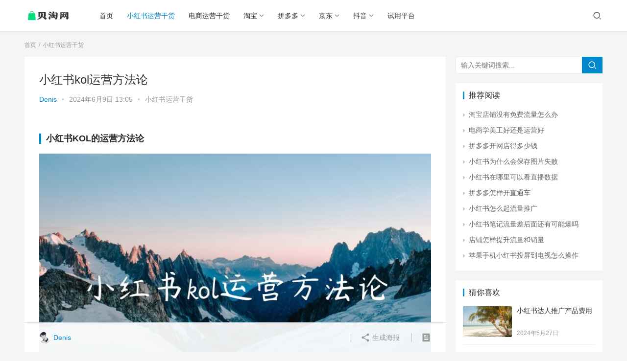

--- FILE ---
content_type: text/html; charset=UTF-8
request_url: https://www.beiiwang.com/189028.html
body_size: 19210
content:
<!DOCTYPE html>
<html lang="zh-Hans">
<head>
    <meta charset="UTF-8">
    <meta http-equiv="X-UA-Compatible" content="IE=Edge,chrome=1">
    <meta name="renderer" content="webkit">
    <meta name="viewport" content="initial-scale=1.0,user-scalable=no,maximum-scale=1,width=device-width">
    <title>小红书kol运营方法论_贝淘网</title>
    <meta name='robots' content='max-image-preview:large' />
<meta name="description" content="小红书KOL的运营方法论 小红书是一家专注于美妆、时尚、生活方式和旅行等领域的社交电商平台。该平台聚集了众多的KeyOpinionLeaders（KOLs），他们通过分享自己的经验和观点，对用户进行产品推荐和购买指导。以下是一些小红书KOL的运营方法论，帮助他们获取更多的影响力和受众。 1.找准目标受众 在小红书上运营，首先需要明确自己的目标受众是谁。KOL应该了解自己的读者群体，包括他们的年龄、..." />
<meta property="og:type" content="article" />
<meta property="og:url" content="https://www.beiiwang.com/189028.html" />
<meta property="og:site_name" content="贝淘网" />
<meta property="og:title" content="小红书kol运营方法论" />
<meta property="og:image" content="https://www.beiiwang.com/wp-content/uploads/wpac-thumb-189028.jpg" />
<meta property="og:description" content="小红书KOL的运营方法论 小红书是一家专注于美妆、时尚、生活方式和旅行等领域的社交电商平台。该平台聚集了众多的KeyOpinionLeaders（KOLs），他们通过分享自己的经验和观点，对用户进行产品推荐和购买指导。以下是一些小红书KOL的运营方法论，帮助他们获取更多的影响力和受众。 1.找准目标受众 在小红书上运营，首先需要明确自己的目标受众是谁。KOL应该了解自己的读者群体，包括他们的年龄、..." />
<link rel="canonical" href="https://www.beiiwang.com/189028.html" />
<meta name="applicable-device" content="pc,mobile" />
<meta http-equiv="Cache-Control" content="no-transform" />
<link rel="shortcut icon" href="https://www.beiiwang.com/wp-content/uploads/2023/02/2023022003200068.png" />
<link rel='dns-prefetch' href='//at.alicdn.com' />
<link rel="alternate" type="application/rss+xml" title="贝淘网 &raquo; Feed" href="https://www.beiiwang.com/feed" />
<link rel="alternate" type="application/rss+xml" title="贝淘网 &raquo; 评论 Feed" href="https://www.beiiwang.com/comments/feed" />
<style id='wp-img-auto-sizes-contain-inline-css'>
img:is([sizes=auto i],[sizes^="auto," i]){contain-intrinsic-size:3000px 1500px}
/*# sourceURL=wp-img-auto-sizes-contain-inline-css */
</style>
<link rel='stylesheet' id='stylesheet-css' href='https://www.beiiwang.com/wp-content/themes/justnews6.0.1/css/style.css?ver=6.0.1' media='all' />
<link rel='stylesheet' id='font-awesome-css' href='https://www.beiiwang.com/wp-content/themes/justnews6.0.1/themer/assets/css/font-awesome.css?ver=6.0.1' media='all' />
<style id='wp-block-library-inline-css'>
:root{--wp-block-synced-color:#7a00df;--wp-block-synced-color--rgb:122,0,223;--wp-bound-block-color:var(--wp-block-synced-color);--wp-editor-canvas-background:#ddd;--wp-admin-theme-color:#007cba;--wp-admin-theme-color--rgb:0,124,186;--wp-admin-theme-color-darker-10:#006ba1;--wp-admin-theme-color-darker-10--rgb:0,107,160.5;--wp-admin-theme-color-darker-20:#005a87;--wp-admin-theme-color-darker-20--rgb:0,90,135;--wp-admin-border-width-focus:2px}@media (min-resolution:192dpi){:root{--wp-admin-border-width-focus:1.5px}}.wp-element-button{cursor:pointer}:root .has-very-light-gray-background-color{background-color:#eee}:root .has-very-dark-gray-background-color{background-color:#313131}:root .has-very-light-gray-color{color:#eee}:root .has-very-dark-gray-color{color:#313131}:root .has-vivid-green-cyan-to-vivid-cyan-blue-gradient-background{background:linear-gradient(135deg,#00d084,#0693e3)}:root .has-purple-crush-gradient-background{background:linear-gradient(135deg,#34e2e4,#4721fb 50%,#ab1dfe)}:root .has-hazy-dawn-gradient-background{background:linear-gradient(135deg,#faaca8,#dad0ec)}:root .has-subdued-olive-gradient-background{background:linear-gradient(135deg,#fafae1,#67a671)}:root .has-atomic-cream-gradient-background{background:linear-gradient(135deg,#fdd79a,#004a59)}:root .has-nightshade-gradient-background{background:linear-gradient(135deg,#330968,#31cdcf)}:root .has-midnight-gradient-background{background:linear-gradient(135deg,#020381,#2874fc)}:root{--wp--preset--font-size--normal:16px;--wp--preset--font-size--huge:42px}.has-regular-font-size{font-size:1em}.has-larger-font-size{font-size:2.625em}.has-normal-font-size{font-size:var(--wp--preset--font-size--normal)}.has-huge-font-size{font-size:var(--wp--preset--font-size--huge)}.has-text-align-center{text-align:center}.has-text-align-left{text-align:left}.has-text-align-right{text-align:right}.has-fit-text{white-space:nowrap!important}#end-resizable-editor-section{display:none}.aligncenter{clear:both}.items-justified-left{justify-content:flex-start}.items-justified-center{justify-content:center}.items-justified-right{justify-content:flex-end}.items-justified-space-between{justify-content:space-between}.screen-reader-text{border:0;clip-path:inset(50%);height:1px;margin:-1px;overflow:hidden;padding:0;position:absolute;width:1px;word-wrap:normal!important}.screen-reader-text:focus{background-color:#ddd;clip-path:none;color:#444;display:block;font-size:1em;height:auto;left:5px;line-height:normal;padding:15px 23px 14px;text-decoration:none;top:5px;width:auto;z-index:100000}html :where(.has-border-color){border-style:solid}html :where([style*=border-top-color]){border-top-style:solid}html :where([style*=border-right-color]){border-right-style:solid}html :where([style*=border-bottom-color]){border-bottom-style:solid}html :where([style*=border-left-color]){border-left-style:solid}html :where([style*=border-width]){border-style:solid}html :where([style*=border-top-width]){border-top-style:solid}html :where([style*=border-right-width]){border-right-style:solid}html :where([style*=border-bottom-width]){border-bottom-style:solid}html :where([style*=border-left-width]){border-left-style:solid}html :where(img[class*=wp-image-]){height:auto;max-width:100%}:where(figure){margin:0 0 1em}html :where(.is-position-sticky){--wp-admin--admin-bar--position-offset:var(--wp-admin--admin-bar--height,0px)}@media screen and (max-width:600px){html :where(.is-position-sticky){--wp-admin--admin-bar--position-offset:0px}}
/*# sourceURL=/wp-includes/css/dist/block-library/common.min.css */
</style>
<style id='classic-theme-styles-inline-css'>
/*! This file is auto-generated */
.wp-block-button__link{color:#fff;background-color:#32373c;border-radius:9999px;box-shadow:none;text-decoration:none;padding:calc(.667em + 2px) calc(1.333em + 2px);font-size:1.125em}.wp-block-file__button{background:#32373c;color:#fff;text-decoration:none}
/*# sourceURL=/wp-includes/css/classic-themes.min.css */
</style>
<style id='global-styles-inline-css'>
:root{--wp--preset--aspect-ratio--square: 1;--wp--preset--aspect-ratio--4-3: 4/3;--wp--preset--aspect-ratio--3-4: 3/4;--wp--preset--aspect-ratio--3-2: 3/2;--wp--preset--aspect-ratio--2-3: 2/3;--wp--preset--aspect-ratio--16-9: 16/9;--wp--preset--aspect-ratio--9-16: 9/16;--wp--preset--color--black: #000000;--wp--preset--color--cyan-bluish-gray: #abb8c3;--wp--preset--color--white: #ffffff;--wp--preset--color--pale-pink: #f78da7;--wp--preset--color--vivid-red: #cf2e2e;--wp--preset--color--luminous-vivid-orange: #ff6900;--wp--preset--color--luminous-vivid-amber: #fcb900;--wp--preset--color--light-green-cyan: #7bdcb5;--wp--preset--color--vivid-green-cyan: #00d084;--wp--preset--color--pale-cyan-blue: #8ed1fc;--wp--preset--color--vivid-cyan-blue: #0693e3;--wp--preset--color--vivid-purple: #9b51e0;--wp--preset--gradient--vivid-cyan-blue-to-vivid-purple: linear-gradient(135deg,rgb(6,147,227) 0%,rgb(155,81,224) 100%);--wp--preset--gradient--light-green-cyan-to-vivid-green-cyan: linear-gradient(135deg,rgb(122,220,180) 0%,rgb(0,208,130) 100%);--wp--preset--gradient--luminous-vivid-amber-to-luminous-vivid-orange: linear-gradient(135deg,rgb(252,185,0) 0%,rgb(255,105,0) 100%);--wp--preset--gradient--luminous-vivid-orange-to-vivid-red: linear-gradient(135deg,rgb(255,105,0) 0%,rgb(207,46,46) 100%);--wp--preset--gradient--very-light-gray-to-cyan-bluish-gray: linear-gradient(135deg,rgb(238,238,238) 0%,rgb(169,184,195) 100%);--wp--preset--gradient--cool-to-warm-spectrum: linear-gradient(135deg,rgb(74,234,220) 0%,rgb(151,120,209) 20%,rgb(207,42,186) 40%,rgb(238,44,130) 60%,rgb(251,105,98) 80%,rgb(254,248,76) 100%);--wp--preset--gradient--blush-light-purple: linear-gradient(135deg,rgb(255,206,236) 0%,rgb(152,150,240) 100%);--wp--preset--gradient--blush-bordeaux: linear-gradient(135deg,rgb(254,205,165) 0%,rgb(254,45,45) 50%,rgb(107,0,62) 100%);--wp--preset--gradient--luminous-dusk: linear-gradient(135deg,rgb(255,203,112) 0%,rgb(199,81,192) 50%,rgb(65,88,208) 100%);--wp--preset--gradient--pale-ocean: linear-gradient(135deg,rgb(255,245,203) 0%,rgb(182,227,212) 50%,rgb(51,167,181) 100%);--wp--preset--gradient--electric-grass: linear-gradient(135deg,rgb(202,248,128) 0%,rgb(113,206,126) 100%);--wp--preset--gradient--midnight: linear-gradient(135deg,rgb(2,3,129) 0%,rgb(40,116,252) 100%);--wp--preset--font-size--small: 13px;--wp--preset--font-size--medium: 20px;--wp--preset--font-size--large: 36px;--wp--preset--font-size--x-large: 42px;--wp--preset--spacing--20: 0.44rem;--wp--preset--spacing--30: 0.67rem;--wp--preset--spacing--40: 1rem;--wp--preset--spacing--50: 1.5rem;--wp--preset--spacing--60: 2.25rem;--wp--preset--spacing--70: 3.38rem;--wp--preset--spacing--80: 5.06rem;--wp--preset--shadow--natural: 6px 6px 9px rgba(0, 0, 0, 0.2);--wp--preset--shadow--deep: 12px 12px 50px rgba(0, 0, 0, 0.4);--wp--preset--shadow--sharp: 6px 6px 0px rgba(0, 0, 0, 0.2);--wp--preset--shadow--outlined: 6px 6px 0px -3px rgb(255, 255, 255), 6px 6px rgb(0, 0, 0);--wp--preset--shadow--crisp: 6px 6px 0px rgb(0, 0, 0);}:where(.is-layout-flex){gap: 0.5em;}:where(.is-layout-grid){gap: 0.5em;}body .is-layout-flex{display: flex;}.is-layout-flex{flex-wrap: wrap;align-items: center;}.is-layout-flex > :is(*, div){margin: 0;}body .is-layout-grid{display: grid;}.is-layout-grid > :is(*, div){margin: 0;}:where(.wp-block-columns.is-layout-flex){gap: 2em;}:where(.wp-block-columns.is-layout-grid){gap: 2em;}:where(.wp-block-post-template.is-layout-flex){gap: 1.25em;}:where(.wp-block-post-template.is-layout-grid){gap: 1.25em;}.has-black-color{color: var(--wp--preset--color--black) !important;}.has-cyan-bluish-gray-color{color: var(--wp--preset--color--cyan-bluish-gray) !important;}.has-white-color{color: var(--wp--preset--color--white) !important;}.has-pale-pink-color{color: var(--wp--preset--color--pale-pink) !important;}.has-vivid-red-color{color: var(--wp--preset--color--vivid-red) !important;}.has-luminous-vivid-orange-color{color: var(--wp--preset--color--luminous-vivid-orange) !important;}.has-luminous-vivid-amber-color{color: var(--wp--preset--color--luminous-vivid-amber) !important;}.has-light-green-cyan-color{color: var(--wp--preset--color--light-green-cyan) !important;}.has-vivid-green-cyan-color{color: var(--wp--preset--color--vivid-green-cyan) !important;}.has-pale-cyan-blue-color{color: var(--wp--preset--color--pale-cyan-blue) !important;}.has-vivid-cyan-blue-color{color: var(--wp--preset--color--vivid-cyan-blue) !important;}.has-vivid-purple-color{color: var(--wp--preset--color--vivid-purple) !important;}.has-black-background-color{background-color: var(--wp--preset--color--black) !important;}.has-cyan-bluish-gray-background-color{background-color: var(--wp--preset--color--cyan-bluish-gray) !important;}.has-white-background-color{background-color: var(--wp--preset--color--white) !important;}.has-pale-pink-background-color{background-color: var(--wp--preset--color--pale-pink) !important;}.has-vivid-red-background-color{background-color: var(--wp--preset--color--vivid-red) !important;}.has-luminous-vivid-orange-background-color{background-color: var(--wp--preset--color--luminous-vivid-orange) !important;}.has-luminous-vivid-amber-background-color{background-color: var(--wp--preset--color--luminous-vivid-amber) !important;}.has-light-green-cyan-background-color{background-color: var(--wp--preset--color--light-green-cyan) !important;}.has-vivid-green-cyan-background-color{background-color: var(--wp--preset--color--vivid-green-cyan) !important;}.has-pale-cyan-blue-background-color{background-color: var(--wp--preset--color--pale-cyan-blue) !important;}.has-vivid-cyan-blue-background-color{background-color: var(--wp--preset--color--vivid-cyan-blue) !important;}.has-vivid-purple-background-color{background-color: var(--wp--preset--color--vivid-purple) !important;}.has-black-border-color{border-color: var(--wp--preset--color--black) !important;}.has-cyan-bluish-gray-border-color{border-color: var(--wp--preset--color--cyan-bluish-gray) !important;}.has-white-border-color{border-color: var(--wp--preset--color--white) !important;}.has-pale-pink-border-color{border-color: var(--wp--preset--color--pale-pink) !important;}.has-vivid-red-border-color{border-color: var(--wp--preset--color--vivid-red) !important;}.has-luminous-vivid-orange-border-color{border-color: var(--wp--preset--color--luminous-vivid-orange) !important;}.has-luminous-vivid-amber-border-color{border-color: var(--wp--preset--color--luminous-vivid-amber) !important;}.has-light-green-cyan-border-color{border-color: var(--wp--preset--color--light-green-cyan) !important;}.has-vivid-green-cyan-border-color{border-color: var(--wp--preset--color--vivid-green-cyan) !important;}.has-pale-cyan-blue-border-color{border-color: var(--wp--preset--color--pale-cyan-blue) !important;}.has-vivid-cyan-blue-border-color{border-color: var(--wp--preset--color--vivid-cyan-blue) !important;}.has-vivid-purple-border-color{border-color: var(--wp--preset--color--vivid-purple) !important;}.has-vivid-cyan-blue-to-vivid-purple-gradient-background{background: var(--wp--preset--gradient--vivid-cyan-blue-to-vivid-purple) !important;}.has-light-green-cyan-to-vivid-green-cyan-gradient-background{background: var(--wp--preset--gradient--light-green-cyan-to-vivid-green-cyan) !important;}.has-luminous-vivid-amber-to-luminous-vivid-orange-gradient-background{background: var(--wp--preset--gradient--luminous-vivid-amber-to-luminous-vivid-orange) !important;}.has-luminous-vivid-orange-to-vivid-red-gradient-background{background: var(--wp--preset--gradient--luminous-vivid-orange-to-vivid-red) !important;}.has-very-light-gray-to-cyan-bluish-gray-gradient-background{background: var(--wp--preset--gradient--very-light-gray-to-cyan-bluish-gray) !important;}.has-cool-to-warm-spectrum-gradient-background{background: var(--wp--preset--gradient--cool-to-warm-spectrum) !important;}.has-blush-light-purple-gradient-background{background: var(--wp--preset--gradient--blush-light-purple) !important;}.has-blush-bordeaux-gradient-background{background: var(--wp--preset--gradient--blush-bordeaux) !important;}.has-luminous-dusk-gradient-background{background: var(--wp--preset--gradient--luminous-dusk) !important;}.has-pale-ocean-gradient-background{background: var(--wp--preset--gradient--pale-ocean) !important;}.has-electric-grass-gradient-background{background: var(--wp--preset--gradient--electric-grass) !important;}.has-midnight-gradient-background{background: var(--wp--preset--gradient--midnight) !important;}.has-small-font-size{font-size: var(--wp--preset--font-size--small) !important;}.has-medium-font-size{font-size: var(--wp--preset--font-size--medium) !important;}.has-large-font-size{font-size: var(--wp--preset--font-size--large) !important;}.has-x-large-font-size{font-size: var(--wp--preset--font-size--x-large) !important;}
/*# sourceURL=global-styles-inline-css */
</style>
<link rel='stylesheet' id='anchor-block-public-styles-css' href='https://www.beiiwang.com/wp-content/plugins/anchor-block/public/anchor-block.css?ver=6.9' media='all' />
<script src="https://cdn.jsdelivr.net/npm/jquery@1.12.4/dist/jquery.min.js?ver=1.12.4" id="jquery-core-js"></script>
<script src="https://www.beiiwang.com/wp-includes/js/jquery/jquery-migrate.min.js?ver=3.4.1" id="jquery-migrate-js"></script>
<script src="//at.alicdn.com/t/font_2010989_pnpf7kimxx.js?ver=6.0.1" id="wpcom-icons-js"></script>
<link rel="EditURI" type="application/rsd+xml" title="RSD" href="https://www.beiiwang.com/xmlrpc.php?rsd" />
<link rel='shortlink' href='https://www.beiiwang.com/?p=189028' />
<script>
var _hmt = _hmt || [];
(function() {
  var hm = document.createElement("script");
  hm.src = "https://hm.baidu.com/hm.js?121ee2839936b1e4ae07049def2401e5";
  var s = document.getElementsByTagName("script")[0]; 
  s.parentNode.insertBefore(hm, s);
})();
</script>

<meta name="msvalidate.01" content="8F35A032DD25AF4A53AFD5EC7B8B3B84" />

 <meta http-equiv="Content-Type" content="text/html;charset=gb2312" />
<meta name="sogou_site_verification" content="k1xGMkIFvo" />

<meta name="google-site-verification" content="KJ6akIq11mzKaYVPENWc-AgmPJ0fRS-R3BsypABZsq8" />
        <style>
            a, .text-primary, .btn.active, .btn:active, .btn:focus, .btn:hover, .btn.btn-primary .badge, .panel-primary>.panel-heading .badge, .member-form-tab li.active a, .member-account-menu .member-nav-icon, .member-lp-process li.active p, .wpcom-profile .user-group, .wpcom-profile .wpcom-profile-nav li.active a, .wpcom-profile .profile-tab-item.active, .user-card-name .user-group, .plyr--full-ui input[type=range], body>header.header .nav>li.active>a, body>header.header .dropdown-menu>.active>a, .entry .entry-info .nickname, .entry .entry-content .has-theme-color-color, .entry-bar-inner .user-group, .entry-action .btn-dashang, .entry-action .btn-zan, .entry-readmore-btn, .form-submit-text span, .widget_profile .user-group, .list.tabs .tab.active a, .load-more, .kx-list .kx-time{color: #08c;}.bg-primary, .btn.btn-primary, .btn.btn-primary.disabled.focus, .btn.btn-primary.disabled:focus, .btn.btn-primary.disabled:hover, .btn.btn-primary[disabled].focus, .btn.btn-primary[disabled]:focus, .btn.btn-primary[disabled]:hover, fieldset[disabled] .btn.btn-primary.focus, fieldset[disabled] .btn.btn-primary:focus, fieldset[disabled] .btn.btn-primary:hover, .nav-pills>li.active>a, .nav-pills>li.active>a:focus, .nav-pills>li.active>a:hover, .label-primary, .panel-primary>.panel-heading, .action.action-color-1 .action-item, .entry .entry-content .has-theme-color-background-color, .comment-reply-title:before, .comments-title:before, .entry-related-title:before, .widget-title:before, .search-form .submit, .sec-panel-head h1 span:before, .sec-panel-head h2 span:before, .sec-panel-head h3 span:before, .wpcom-slider .swiper-pagination .swiper-pagination-bullet-active, .tagHandler ul.tagHandlerContainer li.tagItem{background-color: #08c;}.form-control:focus, .btn.active, .btn:active, .btn.btn-primary, .btn.btn-primary.active, .btn.btn-primary:active, .btn.btn-primary.disabled.focus, .btn.btn-primary.disabled:focus, .btn.btn-primary.disabled:hover, .btn.btn-primary[disabled].focus, .btn.btn-primary[disabled]:focus, .btn.btn-primary[disabled]:hover, fieldset[disabled] .btn.btn-primary.focus, fieldset[disabled] .btn.btn-primary:focus, fieldset[disabled] .btn.btn-primary:hover, .nav .open>a, .nav .open>a:focus, .nav .open>a:hover, .panel-primary, .panel-primary>.panel-heading, .wpcom-profile .profile-tab-item.active, .search-form input.keyword:focus, .load-more{border-color: #08c;}.btn.active:before, .btn:active:before, .btn:focus:before, .btn:hover:before, .TCaptcha-button .TCaptcha-icon:after, .wpcom-profile .user-group, .user-card-name .user-group, .smartphoto-loader, .entry-bar-inner .user-group, .entry-action .btn-dashang, .entry-action .btn-zan, .entry-readmore-btn, .widget-kx-list .kx-item:before, .widget_profile .user-group, .kx-list .kx-time:before{border-color: #08c;}.btn.active:after, .btn:active:after, .btn:focus:after, .btn:hover:after, .page-numbers>li.active, .pagination>li.active, .swiper-pagination-bullet-active, .swiper-pagination-progress .swiper-pagination-progressbar, .hot-slider .swiper-button-next, .hot-slider .swiper-button-prev, .action .action-item-inner h2, .action .action-item-inner h3, .action .action-item-inner h4, .TCaptcha-button .TCaptcha-icon i, .TCaptcha-button .TCaptcha-icon:before, .member-account-menu .active:before, .member-lp-process li.active i, .member-lp-process li.processed .process-line, .wpcom-profile .user-group:after, .wpcom-profile .profile-tab-item.active:after, .user-card-name .user-group:after, .modules-video .modal-player, .social-login-form .sl-input-submit, .plyr--audio .plyr__control.plyr__tab-focus, .plyr--audio .plyr__control:hover, .plyr--audio .plyr__control[aria-expanded=true], .plyr--video .plyr__control.plyr__tab-focus, .plyr--video .plyr__control:hover, .plyr--video .plyr__control[aria-expanded=true], .plyr__control--overlaid, .plyr__control--overlaid:focus, .plyr__control--overlaid:hover, .plyr__menu__container .plyr__control[role=menuitemradio][aria-checked=true]:before, .entry-bar-inner .user-group:after, .post-loop-default .item-title a .sticky-post, .post-loop-card .item-title .sticky-post, .post-loop-image .item-title .sticky-post, .sidebar .widget_nav_menu ul li.current-menu-item a, .sidebar .widget_nav_menu ul li.current-post-parent a, .widget_profile .user-group:after, .list.tabs .tab.active a:after, .kx-list .kx-date:before{background-color: #08c;}.panel-primary>.panel-heading+.panel-collapse>.panel-body{border-top-color: #08c;}.panel-primary>.panel-footer+.panel-collapse>.panel-body, .member-form-tab li.active{border-bottom-color: #08c;}.wpcom-profile .wpcom-profile-nav li.active a{border-bottom-color: #08c;}.entry .entry-content .h3, .entry .entry-content h3, .entry .member-account-content .woocommerce h2{border-left-color: #08c;}a:hover, .breadcrumb>li a:hover, .page-numbers .pagination-go .pgo-btn:hover, .pagination .pagination-go .pgo-btn:hover, .close:focus, .close:hover, .action .action-share-item:hover, .member-form .form-group.active .wi, .member-form .form-group.active .show-password .wi:hover, .member-form .form-group.error .show-password .wi:hover, .member-form .show-password .wi:hover, .member-form-tab a:hover, .member-account-name a:hover, .member-account-menu li:hover, .wpcom-profile .wpcom-profile-nav a:hover, .wpcom-profile .follow-item .follow-item-text .follow-item-name a:hover, .wpcom-profile-main .profile-posts-list .item-title a:hover, .wpcom-profile-main .profile-comments-list .comment-item-link a:hover, .hentry .member-account-wrap .notify-list .notify-item.status-1 .notify-item-title a:hover, .hentry .member-account-wrap .notify-list .notify-item-title a:hover, .user-card-name:hover, body>header.header .nav>li>a:hover, body>header.header .wpcom-adv-menu>.menu-item-style>.menu-item-wrap>li>a:hover, .navbar-action .login:focus, .navbar-action .login:hover, .navbar-action .profile a:hover, .navbar-search-close:hover, .navbar-search-btn:hover, .navbar-search-icon:focus, .navbar-search-icon:hover, .entry .entry-info a:focus, .entry .entry-info a:hover, .entry .entry-content .has-theme-hover-color, .entry .entry-content .wp-block-wpcom-accordion .panel-heading .panel-title a:hover, .entry .entry-content .wp-block-wpcom-accordion .panel-heading .panel-title a:hover .wi, .entry-bar .info-item a:hover, .comments-list .comment-children .comment-text-reply a:hover, .comments-list .reply a:hover, .comment-body .nickname a:hover, #cancel-comment-reply-link:hover, .post-loop-list .item a:hover, .post-loop-default .item-title a:hover, .post-loop-default .item-meta a:hover, .post-loop-card .item-title a:hover, .post-loop-image .item-title a:hover, .post-loop-image .item-meta-author .avatar:hover, .widget ol a:hover, .widget ul a:hover, .widget_kuaixun .widget-title-more:hover, .widget_profile .profile-name:hover, .sec-panel-head .more:hover, .el-boxed .sec-panel-head h1 span a:hover, .el-boxed .sec-panel-head h2 span a:hover, .el-boxed .sec-panel-head h3 span a:hover, .list.tabs .tab a:hover, .list-links a:focus, .list-links a:hover, .kx-list .kx-content h2 a:hover, .kx-meta .j-mobile-share:hover, .modules-category-posts .sec-panel-more a:hover{color: #07c;}.page-numbers>li:hover, .pagination>li:hover, .hot-slider .swiper-button-prev:hover, .hot-slider .swiper-container-rtl .swiper-button-next:hover, .hot-slider .swiper-button-next:hover, .hot-slider .swiper-container-rtl .swiper-button-prev:hover, .member-account-menu .active:hover:before, .wpcom-profile .wpcom-profile-setcover:hover, .wpcom-profile .profile-tab-item:hover, .social-login-form .sl-input-submit:hover, body>header.header .dropdown-menu>.active>a:focus, body>header.header .dropdown-menu>.active>a:hover, body>header.header .dropdown-menu>li>a:hover, body>header.header .wpcom-adv-menu>.menu-item-style>.menu-item-wrap .dropdown-menu li a:hover, .entry-tag a:focus, .entry-tag a:hover, .wpcom-shortcode-tags li:hover, .page-no-sidebar.member-login .btn-home:hover, .page-no-sidebar.member-register .btn-home:hover, .post-loop-default .item-category:hover, .post-loop-card .item-img .item-category:hover, .post-loop-image .item-img .item-category:hover, .widget .tagcloud a:hover, .sidebar .widget_nav_menu ul li.current-menu-item .sub-menu a:hover, .sidebar .widget_nav_menu ul li.current-post-parent .sub-menu a:hover, .sidebar .widget_nav_menu ul li a:hover, .footer-sns .sns-icon:after, .list.tabs .tab.active a:hover:after, .load-more:focus, .load-more:hover, .modules-carousel-posts .sec-panel-more .swiper-button-next:hover, .modules-carousel-posts .sec-panel-more .swiper-button-prev:hover{background-color: #07c;}.page-numbers .pagination-go .pgo-input:focus, .pagination .pagination-go .pgo-input:focus, .member-form .form-group.active .form-input, .wpcom-profile .wpcom-profile-setcover:hover, .wpcom-profile .profile-tab-item:hover, .entry-tag a:focus, .entry-tag a:hover, .entry-action .btn-dashang.liked, .entry-action .btn-dashang:hover, .entry-action .btn-zan.liked, .entry-action .btn-zan:hover, .entry-readmore-btn:hover, .widget .tagcloud a:hover, .widget-kx-list .kx-item:hover:before, .widget-kx-list .kx-item.active:before, .load-more:focus, .load-more:hover{border-color: #07c;}.action .action-item:hover, .entry .entry-content .has-theme-hover-background-color, .entry-action .btn-dashang.liked, .entry-action .btn-dashang:hover, .entry-action .btn-zan.liked, .entry-action .btn-zan:hover, .entry-readmore-btn:hover, .search-form .submit:hover, .wpcom-slider .swiper-pagination span:hover, .tagHandler ul.tagHandlerContainer li.tagItem:hover{background-color: #07c;}.member-form-tab li.active:hover{border-bottom-color: #07c;}.member-account-input input:focus, .member-account-input select:focus, .member-account-input textarea:focus, .modules-carousel-posts .sec-panel-more .swiper-button-next:hover, .modules-carousel-posts .sec-panel-more .swiper-button-prev:hover{border-color: #07c;}.wpcom-profile .wpcom-profile-nav a:hover{border-bottom-color: #07c;}@media (max-width:991px){.navbar-collapse{background-color: #08c;}}@media (max-width:767px){.entry-bar .info-item.share .mobile{background-color: #08c;}}                        body>header.header{background-color: #fff;;}
                        body>header.header .logo img{max-height: 32px;}
                        @media (max-width: 767px){
                body>header.header .logo img{max-height: 26px;}
            }
                        .entry .entry-video{ height: 482px;}
            @media (max-width: 1219px){
                .entry .entry-video{ height: 386.49883449883px;}
            }
            @media (max-width: 991px){
                .entry .entry-video{ height: 449.41724941725px;}
            }
            @media (max-width: 767px){
                .entry .entry-video{ height: 344.28571428571px;}
            }
            @media (max-width: 500px){
                .entry .entry-video{ height: 241px;}
            }
                    </style>
    <link rel="icon" href="https://www.beiiwang.com/wp-content/uploads/2023/02/2023022003200068.png" sizes="32x32" />
<link rel="icon" href="https://www.beiiwang.com/wp-content/uploads/2023/02/2023022003200068.png" sizes="192x192" />
<link rel="apple-touch-icon" href="https://www.beiiwang.com/wp-content/uploads/2023/02/2023022003200068.png" />
<meta name="msapplication-TileImage" content="https://www.beiiwang.com/wp-content/uploads/2023/02/2023022003200068.png" />
    <!--[if lte IE 9]><script src="https://www.beiiwang.com/wp-content/themes/justnews6.0.1/js/update.js"></script><![endif]-->
    <!--<script async src="https://pagead2.googlesyndication.com/pagead/js/adsbygoogle.js?client=ca-pub-5968063870763261"-->
    <!-- crossorigin="anonymous"></script>-->
     
    <!-- <meta name="google-adsense-account" content="ca-pub-5968063870763261">-->
</head>
<body class="wp-singular post-template-default single single-post postid-189028 single-format-standard wp-embed-responsive wp-theme-justnews601 lang-cn el-boxed">
<header class="header">
    <div class="container clearfix">
        <div class="navbar-header">
            <button type="button" class="navbar-toggle collapsed" data-toggle="collapse" data-target=".navbar-collapse">
                <span class="icon-bar icon-bar-1"></span>
                <span class="icon-bar icon-bar-2"></span>
                <span class="icon-bar icon-bar-3"></span>
            </button>
                        <div class="logo">
            <a href="https://www.beiiwang.com" rel="home"><img src="https://www.beiiwang.com/wp-content/uploads/2023/02/2023022003200068.png" alt="贝淘网"></a>
        </div>
    </div>
    <div class="collapse navbar-collapse">
        <nav class="navbar-left primary-menu"><ul id="menu-%e5%af%bc%e8%88%aa" class="nav navbar-nav wpcom-adv-menu"><li class="menu-item"><a href="https://www.beiiwang.com">首页</a></li>
<li class="menu-item current-post-ancestor current-post-parent active"><a href="https://www.beiiwang.com/xiaohongshu">小红书运营干货</a></li>
<li class="menu-item"><a href="https://www.beiiwang.com/dsyygh">电商运营干货</a></li>
<li class="menu-item dropdown"><a href="https://www.beiiwang.com/taobao" class="dropdown-toggle">淘宝</a>
<ul class="dropdown-menu menu-item-wrap menu-item-col-3">
	<li class="menu-item"><a href="https://www.beiiwang.com/taobao/kaidian">淘宝开店</a></li>
	<li class="menu-item"><a href="https://www.beiiwang.com/taobao/taobaoyunying">淘宝运营</a></li>
	<li class="menu-item"><a href="https://www.beiiwang.com/taobao/liuliang">流量提升</a></li>
</ul>
</li>
<li class="menu-item dropdown"><a href="https://www.beiiwang.com/pdd" class="dropdown-toggle">拼多多</a>
<ul class="dropdown-menu menu-item-wrap menu-item-col-3">
	<li class="menu-item"><a href="https://www.beiiwang.com/pdd/pddkaidian">拼多多开店</a></li>
	<li class="menu-item"><a href="https://www.beiiwang.com/pdd/pddyy">拼多多运营</a></li>
	<li class="menu-item"><a href="https://www.beiiwang.com/pdd/pddztc">拼多多直通车</a></li>
</ul>
</li>
<li class="menu-item dropdown"><a href="https://www.beiiwang.com/jd" class="dropdown-toggle">京东</a>
<ul class="dropdown-menu menu-item-wrap menu-item-col-2">
	<li class="menu-item"><a href="https://www.beiiwang.com/jd/jdkd">京东开店</a></li>
	<li class="menu-item"><a href="https://www.beiiwang.com/jd/jdyy">京东运营</a></li>
</ul>
</li>
<li class="menu-item dropdown"><a href="https://www.beiiwang.com/dy" class="dropdown-toggle">抖音</a>
<ul class="dropdown-menu menu-item-wrap menu-item-col-3">
	<li class="menu-item"><a href="https://www.beiiwang.com/dy/dykd">抖音开店</a></li>
	<li class="menu-item"><a href="https://www.beiiwang.com/dy/dyyy">抖音运营</a></li>
	<li class="menu-item"><a href="https://www.beiiwang.com/dy/dyztc">抖音直通车</a></li>
</ul>
</li>
<li class="menu-item"><a href="https://www.beiiwang.com/sypt">试用平台</a></li>
</ul></nav>        <div class="navbar-action pull-right">
                            <div class="navbar-search-icon j-navbar-search"><i class="wpcom-icon wi"><svg aria-hidden="true"><use xlink:href="#wi-search"></use></svg></i></div>
                    </div>
        <form class="navbar-search" action="https://www.beiiwang.com" method="get" role="search">
            <div class="navbar-search-inner">
                <i class="wpcom-icon wi navbar-search-close"><svg aria-hidden="true"><use xlink:href="#wi-close"></use></svg></i>                <input type="text" name="s" class="navbar-search-input" autocomplete="off" placeholder="输入关键词搜索..." value="">
                <button class="navbar-search-btn" type="submit"><i class="wpcom-icon wi"><svg aria-hidden="true"><use xlink:href="#wi-search"></use></svg></i></button>
            </div>
        </form>
    </div><!-- /.container -->
    </div><!-- /.navbar-collapse -->
</header>
     
<div id="wrap">    <div class="wrap container">
        <ol class="breadcrumb" vocab="https://schema.org/" typeof="BreadcrumbList"><li class="home" property="itemListElement" typeof="ListItem"><a href="https://www.beiiwang.com" property="item" typeof="WebPage"><span property="name" class="hide">贝淘网</span>首页</a><meta property="position" content="1"></li><li property="itemListElement" typeof="ListItem"><a href="https://www.beiiwang.com/xiaohongshu" property="item" typeof="WebPage"><span property="name">小红书运营干货</span></a><meta property="position" content="2"></li></ol>        <div class="main">
                            <article id="post-189028" class="post-189028 post type-post status-publish format-standard has-post-thumbnail hentry category-xiaohongshu">
                    <div class="entry">
                                                                        <div class="entry-head">
                            <h1 class="entry-title">小红书kol运营方法论</h1>
                            <div class="entry-info">
                                                                    <span class="vcard">
                                        <a class="nickname url fn j-user-card" data-user="1" href="https://www.beiiwang.com/author/d12880">Denis</a>
                                    </span>
                                    <span class="dot">•</span>
                                                                <time class="entry-date published" datetime="2024-06-09T13:05:17+08:00" pubdate>
                                    2024年6月9日 13:05                                </time>
                                <span class="dot">•</span>
                                <a href="https://www.beiiwang.com/xiaohongshu" rel="category tag">小红书运营干货</a>                                                            </div>
                        </div>
                                                                        <div class="entry-content clearfix">
                            <h3>小红书KOL的运营方法论</h3>
<p><img class='wpac' style='width:100%!important;height:auto!important' src='https://www.beiiwang.com/wp-content/uploads/wpac-full-189028.jpg' title='小红书kol运营方法论' alt='小红书kol运营方法论' /></p>
<p>小红书是一家专注于美妆、时尚、生活方式和旅行等领域的社交电商平台。该平台聚集了众多的Key Opinion Leaders（KOLs），他们通过分享自己的经验和观点，对用户进行产品推荐和购买指导。以下是一些小红书KOL的运营方法论，帮助他们获取更多的影响力和受众。</p>
<h3>1. 找准目标受众</h3>
<p>在小红书上运营，首先需要明确自己的目标受众是谁。KOL应该了解自己的读者群体，包括他们的年龄、性别、兴趣爱好等。通过分析自己的读者，KOL可以更好地了解他们的需求和喜好，从而定制更具针对性的内容，能够吸引并留住目标受众。</p>
<h3>2. 优质内容的创作</h3>
<p>在小红书上，内容是KOL们吸引用户并建立影响力的关键。为了通过内容来吸引受众，KOL应该关注以下几个方面：</p>
<ul>
<li>原创性：创造独特且有价值的内容，避免与其他KOL重复。</li>
<li>专业性：针对所在领域，提供具有专业性和可信度的知识和经验。</li>
<li>多样性：通过多种形式的内容（如图文、视频、直播等）满足不同用户的需求。</li>
<li>真实性：以真实的自我和故事与读者建立情感共鸣。</li>
</ul>
<h3>3. 精准的推广与合作</h3>
<p>KOL在小红书上的影响力和受众基数较大，因此，精准和有针对性的推广和合作更有利于他们的运营。KOL可以考虑以下几种方式：</p>
<ul>
<li>品牌合作：与品牌合作，为其推广产品或服务，并根据自己的喜好和专业领域进行选择。</li>
<li>活动合作：参与与自己领域相关的活动，提升曝光度，并与其他KOL建立联系与合作。</li>
<li>平台合作：与小红书平台合作，参与一些专题活动、推广计划或特殊合作项目。</li>
<li>社群互动：积极与粉丝互动，回答他们的问题，与他们建立稳定的关系，并引导他们参与各种话题讨论。</li>
</ul>
<h3>4. 数据分析和反馈</h3>
<p>对于KOL来说，数据分析是了解自己粉丝需求和优化内容的重要手段。通过使用小红书提供的分析工具，KOL可以获得关于自己的内容受欢迎程度、用户反馈和互动情况的数据，从而做出相应的调整和优化。KOL应该学会利用这些数据来了解自己影响力的提升方向以及粉丝的喜好，并根据数据反馈进行内容和运营策略的调整。</p>
<h3>5. 持续学习和改进</h3>
<p>小红书平台和用户需求不断变化，因此KOL需要持续学习和改进自己的技能和知识。KOL可以通过参加行业研讨会、与其他KOL交流和合作、关注相关领域的新趋势等方式来提升自己的专业素养。同时，KOL也可以积极接受用户的反馈，并根据用户需求进行改进和创新。</p>
<p>以上是小红书KOL的运营方法论的一些关键要点。通过找准目标受众、优质内容的创作、精准的推广与合作、数据分析和反馈以及持续学习和改进，KOL可以在小红书平台上获得更多的影响力和受众，并与用户建立长期稳定的关系。</p>
                                                        <div class="entry-copyright"><p>原创文章，作者：Denis，如若转载，请注明出处：https://www.beiiwang.com/189028.html</p></div>                        </div>
                        <div class="entry-footer">
                            <div class="entry-tag"></div>
                            <div class="entry-action">
                                <div class="btn-zan" data-id="189028"><i class="wpcom-icon wi"><svg aria-hidden="true"><use xlink:href="#wi-thumb-up-fill"></use></svg></i> 赞 <span class="entry-action-num">(0)</span></div>

                                                            </div>

                            <div class="entry-bar">
                                <div class="entry-bar-inner clearfix">
                                                                            <div class="author pull-left">
                                                                                        <a data-user="1" target="_blank" href="https://www.beiiwang.com/author/d12880" class="avatar j-user-card">
                                                <img alt='Denis' src='https://cdn.v2ex.com/gravatar/f13212f3abacd90a17effd9d749cd08d1df9a5810586484a0b1926cd9e4081f5?s=60&#038;d=identicon&#038;r=g' srcset='https://cdn.v2ex.com/gravatar/f13212f3abacd90a17effd9d749cd08d1df9a5810586484a0b1926cd9e4081f5?s=120&#038;d=identicon&#038;r=g 2x' class='avatar avatar-60 photo' height='60' width='60' decoding='async'/><span class="author-name">Denis</span>                                            </a>
                                        </div>
                                                                        <div class="info pull-right">
                                        <div class="info-item meta">
                                                                                                                                                                            </div>
                                        <div class="info-item share">
                                            <a class="meta-item mobile j-mobile-share" href="javascript:;" data-id="189028" data-qrcode="https://www.beiiwang.com/189028.html"><i class="wpcom-icon wi"><svg aria-hidden="true"><use xlink:href="#wi-share"></use></svg></i> 生成海报</a>
                                                                                    </div>
                                        <div class="info-item act">
                                            <a href="javascript:;" id="j-reading"><i class="wpcom-icon wi"><svg aria-hidden="true"><use xlink:href="#wi-article"></use></svg></i></a>
                                        </div>
                                    </div>
                                </div>
                            </div>

                            <div class="entry-page">
                                                                    <div class="entry-page-prev j-lazy" style="background-image: url(https://www.beiiwang.com/wp-content/themes/justnews6.0.1/themer/assets/images/lazy.png);" data-original="https://www.beiiwang.com/wp-content/uploads/wpac-thumb-191896-480x300.jpg">
                                        <a href="https://www.beiiwang.com/191896.html" title="小红书化妆博主月赚多少钱" rel="prev">
                                            <span>小红书化妆博主月赚多少钱</span>
                                        </a>
                                        <div class="entry-page-info">
                                            <span class="pull-left"><i class="wpcom-icon wi"><svg aria-hidden="true"><use xlink:href="#wi-arrow-left-double"></use></svg></i> 上一篇</span>
                                            <span class="pull-right">2024年6月9日 12:55</span>
                                        </div>
                                    </div>
                                                                                                    <div class="entry-page-next j-lazy" style="background-image: url(https://www.beiiwang.com/wp-content/themes/justnews6.0.1/themer/assets/images/lazy.png);" data-original="https://www.beiiwang.com/wp-content/uploads/wpac-thumb-205542-480x300.jpg">
                                        <a href="https://www.beiiwang.com/205542.html" title="小红书0粉丝可以开店吗" rel="next">
                                            <span>小红书0粉丝可以开店吗</span>
                                        </a>
                                        <div class="entry-page-info">
                                            <span class="pull-right">下一篇 <i class="wpcom-icon wi"><svg aria-hidden="true"><use xlink:href="#wi-arrow-right-double"></use></svg></i></span>
                                            <span class="pull-left">2024年6月9日 13:13</span>
                                        </div>
                                    </div>
                                                            </div>
                                                        <h3 class="entry-related-title">相关推荐</h3><ul class="entry-related cols-3 post-loop post-loop-default"><li class="item">
        <div class="item-img">
        <a class="item-img-inner" href="https://www.beiiwang.com/180788.html" title="小红书面试被hr挂了怎么办" target="_blank" rel="bookmark">
            <img width="480" height="300" src="https://www.beiiwang.com/wp-content/themes/justnews6.0.1/themer/assets/images/lazy.png" class="attachment-post-thumbnail size-post-thumbnail wp-post-image j-lazy" alt="小红书面试被hr挂了怎么办" decoding="async" data-original="https://www.beiiwang.com/wp-content/uploads/wpac-thumb-180788-480x300.jpg" />        </a>
                <a class="item-category" href="https://www.beiiwang.com/xiaohongshu" target="_blank">小红书运营干货</a>
            </div>
        <div class="item-content">
                <h4 class="item-title">
            <a href="https://www.beiiwang.com/180788.html" target="_blank" rel="bookmark">
                                 小红书面试被hr挂了怎么办            </a>
        </h4>
        <div class="item-excerpt">
            <p>心态调整 被小红书面试的HR挂掉可能会让你感到失落和沮丧，但重要的是要调整好自己的心态。首先，不要把面试结果作为个人价值的衡量标准。每个人都会遇到失败和挫折，面试只是一种考察能力和&#8230;</p>
        </div>
        <div class="item-meta">
                                    <span class="item-meta-li date">2024年11月9日</span>
            <div class="item-meta-right">
                            </div>
        </div>
    </div>
</li>
<li class="item">
        <div class="item-img">
        <a class="item-img-inner" href="https://www.beiiwang.com/141673.html" title="小红书职场行业博主怎么挣钱" target="_blank" rel="bookmark">
            <img width="480" height="300" src="https://www.beiiwang.com/wp-content/themes/justnews6.0.1/themer/assets/images/lazy.png" class="attachment-post-thumbnail size-post-thumbnail wp-post-image j-lazy" alt="小红书职场行业博主怎么挣钱" decoding="async" data-original="https://www.beiiwang.com/wp-content/uploads/wpac-thumb-141673-480x300.jpg" />        </a>
                <a class="item-category" href="https://www.beiiwang.com/xiaohongshu" target="_blank">小红书运营干货</a>
            </div>
        <div class="item-content">
                <h4 class="item-title">
            <a href="https://www.beiiwang.com/141673.html" target="_blank" rel="bookmark">
                                 小红书职场行业博主怎么挣钱            </a>
        </h4>
        <div class="item-excerpt">
            <p>小红书职场行业博主如何赚钱 随着社交媒体的兴起，越来越多的人开始利用自己在特定领域的专业知识和经验来成为职场行业博主。小红书作为中国最大的社区电商平台之一，为职场行业博主提供了赚钱&#8230;</p>
        </div>
        <div class="item-meta">
                                    <span class="item-meta-li date">2024年9月17日</span>
            <div class="item-meta-right">
                            </div>
        </div>
    </div>
</li>
<li class="item">
        <div class="item-img">
        <a class="item-img-inner" href="https://www.beiiwang.com/132733.html" title="小红书抖音代运营方案怎么写" target="_blank" rel="bookmark">
            <img width="480" height="300" src="https://www.beiiwang.com/wp-content/themes/justnews6.0.1/themer/assets/images/lazy.png" class="attachment-post-thumbnail size-post-thumbnail wp-post-image j-lazy" alt="小红书抖音代运营方案怎么写" decoding="async" data-original="https://www.beiiwang.com/wp-content/uploads/wpac-thumb-132733-480x300.jpg" />        </a>
                <a class="item-category" href="https://www.beiiwang.com/xiaohongshu" target="_blank">小红书运营干货</a>
            </div>
        <div class="item-content">
                <h4 class="item-title">
            <a href="https://www.beiiwang.com/132733.html" target="_blank" rel="bookmark">
                                 小红书抖音代运营方案怎么写            </a>
        </h4>
        <div class="item-excerpt">
            <p>小红书抖音代运营方案 在当今社交媒体的繁荣发展下，小红书和抖音成为了两个备受关注的平台。许多个人和企业都希望能够在这两个平台上扩大自己的影响力，吸引更多的关注和用户。为了有效地进行&#8230;</p>
        </div>
        <div class="item-meta">
                                    <span class="item-meta-li date">2025年1月8日</span>
            <div class="item-meta-right">
                            </div>
        </div>
    </div>
</li>
<li class="item">
        <div class="item-img">
        <a class="item-img-inner" href="https://www.beiiwang.com/162300.html" title="小红书禁用词查询网站哪个好" target="_blank" rel="bookmark">
            <img width="480" height="300" src="https://www.beiiwang.com/wp-content/themes/justnews6.0.1/themer/assets/images/lazy.png" class="attachment-post-thumbnail size-post-thumbnail wp-post-image j-lazy" alt="小红书禁用词查询网站哪个好" decoding="async" data-original="https://www.beiiwang.com/wp-content/uploads/wpac-thumb-162300-480x300.jpg" />        </a>
                <a class="item-category" href="https://www.beiiwang.com/xiaohongshu" target="_blank">小红书运营干货</a>
            </div>
        <div class="item-content">
                <h4 class="item-title">
            <a href="https://www.beiiwang.com/162300.html" target="_blank" rel="bookmark">
                                 小红书禁用词查询网站哪个好            </a>
        </h4>
        <div class="item-excerpt">
            <p>小红书禁用词查询网站的选择 在互联网时代，不少人通过社交媒体平台分享自己的心得体会和购物心得。然而，对于一些平台而言，为了维护用户的权益和社区的良好环境，禁用词查询成为了必不可少的&#8230;</p>
        </div>
        <div class="item-meta">
                                    <span class="item-meta-li date">2023年12月13日</span>
            <div class="item-meta-right">
                            </div>
        </div>
    </div>
</li>
<li class="item">
        <div class="item-img">
        <a class="item-img-inner" href="https://www.beiiwang.com/176252.html" title="赞小红书所有作品会不会限流" target="_blank" rel="bookmark">
            <img width="480" height="300" src="https://www.beiiwang.com/wp-content/themes/justnews6.0.1/themer/assets/images/lazy.png" class="attachment-post-thumbnail size-post-thumbnail wp-post-image j-lazy" alt="赞小红书所有作品会不会限流" decoding="async" data-original="https://www.beiiwang.com/wp-content/uploads/wpac-thumb-176252-480x300.jpg" />        </a>
                <a class="item-category" href="https://www.beiiwang.com/xiaohongshu" target="_blank">小红书运营干货</a>
            </div>
        <div class="item-content">
                <h4 class="item-title">
            <a href="https://www.beiiwang.com/176252.html" target="_blank" rel="bookmark">
                                 赞小红书所有作品会不会限流            </a>
        </h4>
        <div class="item-excerpt">
            <p>小红书的背景和特点 小红书是一款由杨逸风和鲁湘联合创办的社交电商平台，于2013年上线。该平台致力于为用户提供关于美妆、时尚、生活方式等种类的优质内容分享。而随着时间的推移，小红书&#8230;</p>
        </div>
        <div class="item-meta">
                                    <span class="item-meta-li date">2024年8月15日</span>
            <div class="item-meta-right">
                            </div>
        </div>
    </div>
</li>
<li class="item">
        <div class="item-img">
        <a class="item-img-inner" href="https://www.beiiwang.com/114582.html" title="小红书点赞不显示需要等多久才能看到" target="_blank" rel="bookmark">
            <img width="480" height="300" src="https://www.beiiwang.com/wp-content/themes/justnews6.0.1/themer/assets/images/lazy.png" class="attachment-post-thumbnail size-post-thumbnail wp-post-image j-lazy" alt="小红书点赞不显示需要等多久才能看到" decoding="async" data-original="https://www.beiiwang.com/wp-content/uploads/wpac-thumb-114582-480x300.jpg" />        </a>
                <a class="item-category" href="https://www.beiiwang.com/xiaohongshu" target="_blank">小红书运营干货</a>
            </div>
        <div class="item-content">
                <h4 class="item-title">
            <a href="https://www.beiiwang.com/114582.html" target="_blank" rel="bookmark">
                                 小红书点赞不显示需要等多久才能看到            </a>
        </h4>
        <div class="item-excerpt">
            <p>小红书点赞不显示需要等多久才能看到 随着社交媒体平台的快速发展，用户的需求也在不断增长。小红书作为一款流行的社交购物平台，拥有众多用户。然而，有时候用户点赞的内容不会立即显示，让人&#8230;</p>
        </div>
        <div class="item-meta">
                                    <span class="item-meta-li date">2023年10月30日</span>
            <div class="item-meta-right">
                            </div>
        </div>
    </div>
</li>
<li class="item">
        <div class="item-img">
        <a class="item-img-inner" href="https://www.beiiwang.com/194916.html" title="小红书与instagram" target="_blank" rel="bookmark">
            <img width="480" height="300" src="https://www.beiiwang.com/wp-content/themes/justnews6.0.1/themer/assets/images/lazy.png" class="attachment-post-thumbnail size-post-thumbnail wp-post-image j-lazy" alt="小红书与instagram" decoding="async" data-original="https://www.beiiwang.com/wp-content/uploads/wpac-thumb-194916-480x300.jpg" />        </a>
                <a class="item-category" href="https://www.beiiwang.com/xiaohongshu" target="_blank">小红书运营干货</a>
            </div>
        <div class="item-content">
                <h4 class="item-title">
            <a href="https://www.beiiwang.com/194916.html" target="_blank" rel="bookmark">
                                 小红书与instagram            </a>
        </h4>
        <div class="item-excerpt">
            <p>小红书与Instagram：两个社交媒体平台的比较 作为当下流行的社交媒体平台，小红书和Instagram在中国和全球范围内都备受欢迎。虽然两者都提供了用户分享生活、购物和旅行经验&#8230;</p>
        </div>
        <div class="item-meta">
                                    <span class="item-meta-li date">2024年3月16日</span>
            <div class="item-meta-right">
                            </div>
        </div>
    </div>
</li>
<li class="item">
        <div class="item-img">
        <a class="item-img-inner" href="https://www.beiiwang.com/183746.html" title="小红书购物交易异常怎么回事" target="_blank" rel="bookmark">
            <img width="480" height="300" src="https://www.beiiwang.com/wp-content/themes/justnews6.0.1/themer/assets/images/lazy.png" class="attachment-post-thumbnail size-post-thumbnail wp-post-image j-lazy" alt="小红书购物交易异常怎么回事" decoding="async" data-original="https://www.beiiwang.com/wp-content/uploads/wpac-thumb-183746-480x300.jpg" />        </a>
                <a class="item-category" href="https://www.beiiwang.com/xiaohongshu" target="_blank">小红书运营干货</a>
            </div>
        <div class="item-content">
                <h4 class="item-title">
            <a href="https://www.beiiwang.com/183746.html" target="_blank" rel="bookmark">
                                 小红书购物交易异常怎么回事            </a>
        </h4>
        <div class="item-excerpt">
            <p>小红书购物交易异常的原因 小红书是一款以分享购物心得为主的社交平台，用户可以在平台上发布购物心得、评价商品，并进行交易。然而，有时候购物交易可能会出现异常情况，导致用户的购物体验受&#8230;</p>
        </div>
        <div class="item-meta">
                                    <span class="item-meta-li date">2024年10月6日</span>
            <div class="item-meta-right">
                            </div>
        </div>
    </div>
</li>
<li class="item">
        <div class="item-img">
        <a class="item-img-inner" href="https://www.beiiwang.com/226372.html" title="小红书内容营销推广怎么做" target="_blank" rel="bookmark">
            <img width="480" height="300" src="https://www.beiiwang.com/wp-content/themes/justnews6.0.1/themer/assets/images/lazy.png" class="attachment-post-thumbnail size-post-thumbnail wp-post-image j-lazy" alt="小红书内容营销推广怎么做" decoding="async" data-original="https://www.beiiwang.com/wp-content/uploads/wpac-thumb-226372-480x300.jpg" />        </a>
                <a class="item-category" href="https://www.beiiwang.com/xiaohongshu" target="_blank">小红书运营干货</a>
            </div>
        <div class="item-content">
                <h4 class="item-title">
            <a href="https://www.beiiwang.com/226372.html" target="_blank" rel="bookmark">
                                 小红书内容营销推广怎么做            </a>
        </h4>
        <div class="item-excerpt">
            <p>什么是小红书 小红书是一家通过用户口碑分享商品和生活方式的社交电商平台。它提供了丰富的内容和社区，让用户可以上传商品和商品评论，还可以浏览其他用户的推荐和评论。小红书移动应用程序的&#8230;</p>
        </div>
        <div class="item-meta">
                                    <span class="item-meta-li date">2025年2月20日</span>
            <div class="item-meta-right">
                            </div>
        </div>
    </div>
</li>
<li class="item">
        <div class="item-img">
        <a class="item-img-inner" href="https://www.beiiwang.com/163309.html" title="小红书关注的博主可以分类吗" target="_blank" rel="bookmark">
            <img width="480" height="300" src="https://www.beiiwang.com/wp-content/themes/justnews6.0.1/themer/assets/images/lazy.png" class="attachment-post-thumbnail size-post-thumbnail wp-post-image j-lazy" alt="小红书关注的博主可以分类吗" decoding="async" data-original="https://www.beiiwang.com/wp-content/uploads/wpac-thumb-163309-480x300.jpg" />        </a>
                <a class="item-category" href="https://www.beiiwang.com/xiaohongshu" target="_blank">小红书运营干货</a>
            </div>
        <div class="item-content">
                <h4 class="item-title">
            <a href="https://www.beiiwang.com/163309.html" target="_blank" rel="bookmark">
                                 小红书关注的博主可以分类吗            </a>
        </h4>
        <div class="item-excerpt">
            <p>根据小红书关注的博主可以分类 引言： 小红书作为中国知名的社交电商平台，吸引了众多用户，尤其是年轻女性。在小红书上，用户可以关注不同类型的博主，了解时尚、美妆、健康、旅行等方面的内&#8230;</p>
        </div>
        <div class="item-meta">
                                    <span class="item-meta-li date">2025年2月2日</span>
            <div class="item-meta-right">
                            </div>
        </div>
    </div>
</li>
</ul>                        </div>
                                            </div>
                </article>
                    </div>
                    <aside class="sidebar">
                <div id="search-2" class="widget widget_search"><form class="search-form" action="https://www.beiiwang.com" method="get" role="search">
    <input type="text" class="keyword" name="s" placeholder="输入关键词搜索..." value="">
    <button type="submit" class="submit"><i class="wpcom-icon wi"><svg aria-hidden="true"><use xlink:href="#wi-search"></use></svg></i></button>
</form></div><div id="wpcom-lastest-news-3" class="widget widget_lastest_news"><h3 class="widget-title"><span>推荐阅读</span></h3>            <ul>
                                    <li><a href="https://www.beiiwang.com/286.html" title="淘宝店铺没有免费流量怎么办">淘宝店铺没有免费流量怎么办</a></li>
                                    <li><a href="https://www.beiiwang.com/59861.html" title="电商学美工好还是运营好">电商学美工好还是运营好</a></li>
                                    <li><a href="https://www.beiiwang.com/25231.html" title="拼多多开网店得多少钱">拼多多开网店得多少钱</a></li>
                                    <li><a href="https://www.beiiwang.com/178962.html" title="小红书为什么会保存图片失败">小红书为什么会保存图片失败</a></li>
                                    <li><a href="https://www.beiiwang.com/165852.html" title="小红书在哪里可以看直播数据">小红书在哪里可以看直播数据</a></li>
                                    <li><a href="https://www.beiiwang.com/19692.html" title="拼多多怎样开直通车">拼多多怎样开直通车</a></li>
                                    <li><a href="https://www.beiiwang.com/202340.html" title="小红书怎么起流量推广">小红书怎么起流量推广</a></li>
                                    <li><a href="https://www.beiiwang.com/118010.html" title="小红书笔记流量差后面还有可能爆吗">小红书笔记流量差后面还有可能爆吗</a></li>
                                    <li><a href="https://www.beiiwang.com/86695.html" title="店铺怎样提升流量和销量">店铺怎样提升流量和销量</a></li>
                                    <li><a href="https://www.beiiwang.com/117445.html" title="苹果手机小红书投屏到电视怎么操作">苹果手机小红书投屏到电视怎么操作</a></li>
                            </ul>
        </div><div id="wpcom-post-thumb-3" class="widget widget_post_thumb"><h3 class="widget-title"><span>猜你喜欢</span></h3>            <ul>
                                    <li class="item">
                                                    <div class="item-img">
                                <a class="item-img-inner" href="https://www.beiiwang.com/208052.html" title="小红书达人推广产品费用">
                                    <img width="480" height="300" src="https://www.beiiwang.com/wp-content/themes/justnews6.0.1/themer/assets/images/lazy.png" class="attachment-post-thumbnail size-post-thumbnail wp-post-image j-lazy" alt="小红书达人推广产品费用" decoding="async" data-original="https://www.beiiwang.com/wp-content/uploads/wpac-thumb-208052-480x300.jpg" />                                </a>
                            </div>
                                                <div class="item-content">
                            <p class="item-title"><a href="https://www.beiiwang.com/208052.html" title="小红书达人推广产品费用">小红书达人推广产品费用</a></p>
                            <p class="item-date">2024年5月27日</p>
                        </div>
                    </li>
                                    <li class="item">
                                                    <div class="item-img">
                                <a class="item-img-inner" href="https://www.beiiwang.com/37970.html" title="正规的试用平台">
                                    <img class="j-lazy" src="https://www.beiiwang.com/wp-content/themes/justnews6.0.1/themer/assets/images/lazy.png" data-original="https://www.beiiwang.com/wp-content/uploads/2023/08/wpac-full-37970-480x300.jpg" width="480" height="300" alt="正规的试用平台">                                </a>
                            </div>
                                                <div class="item-content">
                            <p class="item-title"><a href="https://www.beiiwang.com/37970.html" title="正规的试用平台">正规的试用平台</a></p>
                            <p class="item-date">2023年8月19日</p>
                        </div>
                    </li>
                                    <li class="item">
                                                    <div class="item-img">
                                <a class="item-img-inner" href="https://www.beiiwang.com/31997.html" title="淘宝试用平台哪个好">
                                    <img class="j-lazy" src="https://www.beiiwang.com/wp-content/themes/justnews6.0.1/themer/assets/images/lazy.png" data-original="https://www.beiiwang.com/wp-content/uploads/2023/06/wpac-full-31997-480x300.jpg" width="480" height="300" alt="淘宝试用平台哪个好">                                </a>
                            </div>
                                                <div class="item-content">
                            <p class="item-title"><a href="https://www.beiiwang.com/31997.html" title="淘宝试用平台哪个好">淘宝试用平台哪个好</a></p>
                            <p class="item-date">2023年6月28日</p>
                        </div>
                    </li>
                                    <li class="item">
                                                    <div class="item-img">
                                <a class="item-img-inner" href="https://www.beiiwang.com/93395.html" title="店铺评分查询软件">
                                    <img width="480" height="300" src="https://www.beiiwang.com/wp-content/themes/justnews6.0.1/themer/assets/images/lazy.png" class="attachment-post-thumbnail size-post-thumbnail wp-post-image j-lazy" alt="店铺评分查询软件" decoding="async" data-original="https://www.beiiwang.com/wp-content/uploads/wpac-thumb-93395-480x300.jpg" />                                </a>
                            </div>
                                                <div class="item-content">
                            <p class="item-title"><a href="https://www.beiiwang.com/93395.html" title="店铺评分查询软件">店铺评分查询软件</a></p>
                            <p class="item-date">2024年10月13日</p>
                        </div>
                    </li>
                                    <li class="item">
                                                    <div class="item-img">
                                <a class="item-img-inner" href="https://www.beiiwang.com/10826.html" title="新品刚上架要开直通车吗抖音">
                                    <img class="j-lazy" src="https://www.beiiwang.com/wp-content/themes/justnews6.0.1/themer/assets/images/lazy.png" data-original="https://www.beiiwang.com/wp-content/uploads/2023/05/wpac-full-10826-480x300.jpg" width="480" height="300" alt="新品刚上架要开直通车吗抖音">                                </a>
                            </div>
                                                <div class="item-content">
                            <p class="item-title"><a href="https://www.beiiwang.com/10826.html" title="新品刚上架要开直通车吗抖音">新品刚上架要开直通车吗抖音</a></p>
                            <p class="item-date">2023年5月10日</p>
                        </div>
                    </li>
                            </ul>
        </div>            </aside>
            </div>
</div>
<footer class="footer">
    <div class="container">
        <div class="clearfix">
                        <div class="footer-col footer-col-copy">
                <ul class="footer-nav hidden-xs"><li id="menu-item-2022" class="menu-item menu-item-2022"><a href="https://www.beiiwang.com">首页</a></li>
<li id="menu-item-66027" class="menu-item current-post-ancestor current-menu-parent current-post-parent menu-item-66027"><a href="https://www.beiiwang.com/xiaohongshu">小红书运营干货</a></li>
<li id="menu-item-56440" class="menu-item menu-item-56440"><a href="https://www.beiiwang.com/dsyygh">电商运营干货</a></li>
<li id="menu-item-2584" class="menu-item menu-item-2584"><a href="https://www.beiiwang.com/taobao">淘宝</a></li>
<li id="menu-item-2615" class="menu-item menu-item-2615"><a href="https://www.beiiwang.com/pdd">拼多多</a></li>
<li id="menu-item-5674" class="menu-item menu-item-5674"><a href="https://www.beiiwang.com/jd">京东</a></li>
<li id="menu-item-10554" class="menu-item menu-item-10554"><a href="https://www.beiiwang.com/dy">抖音</a></li>
<li id="menu-item-30292" class="menu-item menu-item-30292"><a href="https://www.beiiwang.com/sypt">试用平台</a></li>
</ul>                <div class="copyright">
                    <p>备案号： <a href="https://beian.miit.gov.cn/" target="_blank" rel="noopener">粤ICP备2022102670号</a></p>
                </div>
            </div>
            <div class="footer-col footer-col-sns">
                <div class="footer-sns">
                                    </div>
            </div>
        </div>
    </div>
</footer>
        <div class="action action-style-0 action-color-0 action-pos-0">
                                        <div class="action-item gotop j-top">
                    <i class="wpcom-icon wi action-item-icon"><svg aria-hidden="true"><use xlink:href="#wi-arrow-up-2"></use></svg></i>                                    </div>
                    </div>
        <script type="speculationrules">
{"prefetch":[{"source":"document","where":{"and":[{"href_matches":"/*"},{"not":{"href_matches":["/wp-*.php","/wp-admin/*","/wp-content/uploads/*","/wp-content/*","/wp-content/plugins/*","/wp-content/themes/justnews6.0.1/*","/*\\?(.+)"]}},{"not":{"selector_matches":"a[rel~=\"nofollow\"]"}},{"not":{"selector_matches":".no-prefetch, .no-prefetch a"}}]},"eagerness":"conservative"}]}
</script>
<script id="main-js-extra">
var _wpcom_js = {"webp":"","ajaxurl":"https://www.beiiwang.com/wp-admin/admin-ajax.php","theme_url":"https://www.beiiwang.com/wp-content/themes/justnews6.0.1","slide_speed":"5000","video_height":"482","login_url":"https://www.beiiwang.com/wp-login.php","register_url":"https://www.beiiwang.com/wp-login.php?action=register"};
//# sourceURL=main-js-extra
</script>
<script src="https://www.beiiwang.com/wp-content/themes/justnews6.0.1/js/main.js?ver=6.0.1" id="main-js"></script>
<script src="https://www.beiiwang.com/wp-content/plugins/anchor-block/public/anchor-block.js?ver=1713343371" id="anchor-block-public-scripts-js"></script>
    <script type="application/ld+json">
        {
            "@context": {
                "@context": {
                    "images": {
                      "@id": "http://schema.org/image",
                      "@type": "@id",
                      "@container": "@list"
                    },
                    "title": "http://schema.org/headline",
                    "description": "http://schema.org/description",
                    "pubDate": "http://schema.org/DateTime"
                }
            },
            "@id": "https://www.beiiwang.com/189028.html",
            "title": "小红书kol运营方法论",
            "images": ["https://www.beiiwang.com/wp-content/uploads/wpac-thumb-189028.jpg"],
            "description": "小红书KOL的运营方法论 小红书是一家专注于美妆、时尚、生活方式和旅行等领域的社交电商平台。该平台聚集了众多的Key Opinion Leaders（KOLs），他们通过分享自己的...",
            "pubDate": "2024-06-09T13:05:17",
            "upDate": "2024-06-09T13:05:17"
        }
    </script>
        </body>
</html>